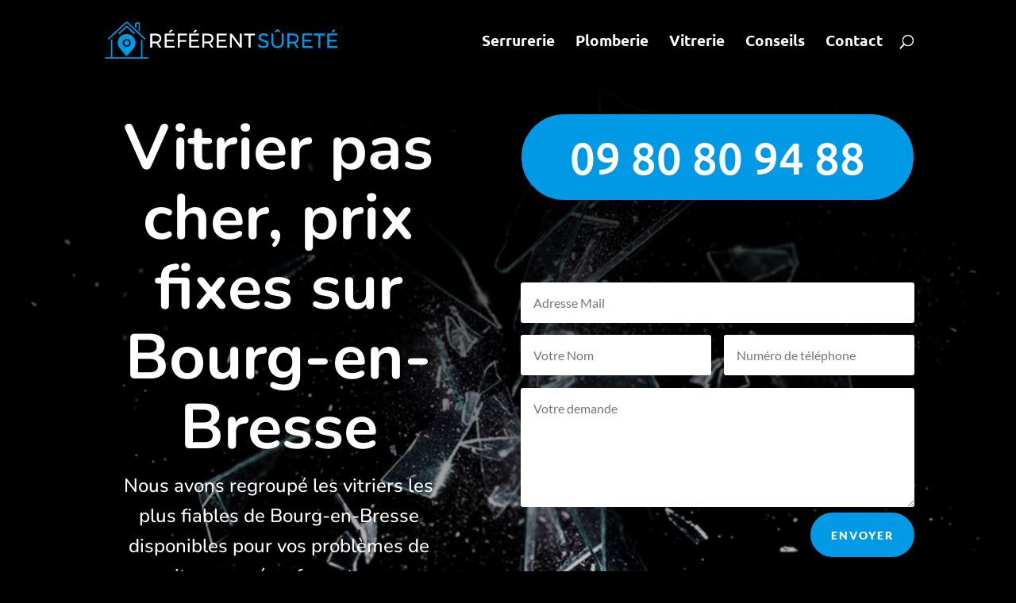

--- FILE ---
content_type: text/css
request_url: https://www.referentsurete.com/wp-content/et-cache/5245/et-core-unified-deferred-5245.min.css?ver=1768670002
body_size: 34223
content:
.et_pb_section_3.et_pb_section{padding-top:0px;padding-bottom:0px}.et_pb_row_5.et_pb_row{padding-top:54px!important;margin-top:9px!important;margin-right:auto!important;margin-left:auto!important;padding-top:54px}.et_pb_text_5 h2,.et_pb_text_8 h2,.et_pb_text_4 h2{font-family:'Nunito',Helvetica,Arial,Lucida,sans-serif;font-size:36px;color:#263954!important;line-height:1.4em;text-align:center}.et_pb_text_8,.et_pb_text_4,.et_pb_text_5{margin-bottom:5px!important}.et_pb_divider_0,.et_pb_divider_3,.et_pb_divider_1{height:0px;max-width:50px}.et_pb_divider_0:before,.et_pb_divider_3:before,.et_pb_divider_1:before{border-top-color:#0099e5;border-top-width:2px}.et_pb_row_6.et_pb_row{padding-top:20px!important;padding-top:20px}.et_pb_row_6,body #page-container .et-db #et-boc .et-l .et_pb_row_6.et_pb_row,body.et_pb_pagebuilder_layout.single #page-container #et-boc .et-l .et_pb_row_6.et_pb_row,body.et_pb_pagebuilder_layout.single.et_full_width_page #page-container #et-boc .et-l .et_pb_row_6.et_pb_row{max-width:1440px}.et_pb_blurb_0.et_pb_blurb .et_pb_module_header,.et_pb_blurb_0.et_pb_blurb .et_pb_module_header a,.et_pb_blurb_1.et_pb_blurb .et_pb_module_header,.et_pb_blurb_1.et_pb_blurb .et_pb_module_header a,.et_pb_blurb_2.et_pb_blurb .et_pb_module_header,.et_pb_blurb_2.et_pb_blurb .et_pb_module_header a{font-family:'Nunito',Helvetica,Arial,Lucida,sans-serif;font-size:24px;color:#263954!important;line-height:1.3em}.et_pb_blurb_0.et_pb_blurb p,.et_pb_blurb_1.et_pb_blurb p,.et_pb_blurb_2.et_pb_blurb p{line-height:1.8em}.et_pb_blurb_0.et_pb_blurb,.et_pb_blurb_1.et_pb_blurb,.et_pb_blurb_2.et_pb_blurb{font-size:15px;line-height:1.8em}.et_pb_blurb_4.et_pb_blurb .et_pb_module_header,.et_pb_blurb_4.et_pb_blurb .et_pb_module_header a,.et_pb_blurb_3.et_pb_blurb .et_pb_module_header,.et_pb_blurb_3.et_pb_blurb .et_pb_module_header a,.et_pb_blurb_5.et_pb_blurb .et_pb_module_header,.et_pb_blurb_5.et_pb_blurb .et_pb_module_header a,.et_pb_blurb_6.et_pb_blurb .et_pb_module_header,.et_pb_blurb_6.et_pb_blurb .et_pb_module_header a{font-family:'Nunito',Helvetica,Arial,Lucida,sans-serif;font-size:20px;color:#000000!important;line-height:1.4em}.et_pb_blurb_4.et_pb_blurb,.et_pb_blurb_5.et_pb_blurb,.et_pb_blurb_3.et_pb_blurb,.et_pb_blurb_6.et_pb_blurb{margin-bottom:0px!important}.et_pb_blurb_3 .et-pb-icon,.et_pb_blurb_6 .et-pb-icon,.et_pb_blurb_4 .et-pb-icon,.et_pb_blurb_5 .et-pb-icon{font-size:22px;color:#000000;font-family:ETmodules!important;font-weight:400!important}.et_pb_blurb_6 .et_pb_blurb_content,.et_pb_blurb_5 .et_pb_blurb_content,.et_pb_blurb_4 .et_pb_blurb_content,.et_pb_blurb_3 .et_pb_blurb_content{max-width:1100px}.et_pb_row_8.et_pb_row{padding-top:8px!important;padding-right:0px!important;padding-bottom:27px!important;padding-left:0px!important;margin-top:53px!important;margin-right:auto!important;margin-left:auto!important;padding-top:8px;padding-right:0px;padding-bottom:27px;padding-left:0px}.et_pb_section_4.et_pb_section{padding-top:51px;padding-right:0px;padding-bottom:18px;padding-left:0px}.et_pb_text_10 h1,.et_pb_text_6.et_pb_text{color:#0099e5!important}.et_pb_text_6 h1{font-family:'Nunito',Helvetica,Arial,Lucida,sans-serif;font-weight:700;font-size:36px;color:#0099e5!important;line-height:1.5em}.et_pb_text_6 h2{font-weight:700;font-size:36px;color:#0099e5!important}.et_pb_text_6{margin-bottom:20px!important}.et_pb_divider_2{height:0px;margin-bottom:10px!important;max-width:40px}.et_pb_divider_2:before{border-top-color:#1fb6e9;border-top-width:4px}.et_pb_blurb_13.et_pb_blurb,.et_pb_blurb_17.et_pb_blurb,.et_pb_blurb_18.et_pb_blurb,.et_pb_text_9,.et_pb_blurb_14.et_pb_blurb,.et_pb_blurb_15.et_pb_blurb,.et_pb_text_7,.et_pb_blurb_16.et_pb_blurb{font-family:'Nunito',Helvetica,Arial,Lucida,sans-serif}.et_pb_blurb_8.et_pb_blurb .et_pb_module_header,.et_pb_blurb_8.et_pb_blurb .et_pb_module_header a,.et_pb_blurb_7.et_pb_blurb .et_pb_module_header,.et_pb_blurb_7.et_pb_blurb .et_pb_module_header a,.et_pb_blurb_11.et_pb_blurb .et_pb_module_header,.et_pb_blurb_11.et_pb_blurb .et_pb_module_header a,.et_pb_blurb_9.et_pb_blurb .et_pb_module_header,.et_pb_blurb_9.et_pb_blurb .et_pb_module_header a,.et_pb_blurb_10.et_pb_blurb .et_pb_module_header,.et_pb_blurb_10.et_pb_blurb .et_pb_module_header a,.et_pb_blurb_12.et_pb_blurb .et_pb_module_header,.et_pb_blurb_12.et_pb_blurb .et_pb_module_header a{font-family:'Nunito',Helvetica,Arial,Lucida,sans-serif;font-weight:700;color:#2e2545!important;line-height:1.5em}.et_pb_blurb_12.et_pb_blurb p,.et_pb_blurb_11.et_pb_blurb p,.et_pb_blurb_7.et_pb_blurb p,.et_pb_blurb_8.et_pb_blurb p,.et_pb_blurb_10.et_pb_blurb p,.et_pb_blurb_9.et_pb_blurb p{line-height:1.9em}.et_pb_blurb_11.et_pb_blurb,.et_pb_blurb_12.et_pb_blurb,.et_pb_blurb_7.et_pb_blurb,.et_pb_blurb_9.et_pb_blurb,.et_pb_blurb_10.et_pb_blurb,.et_pb_blurb_8.et_pb_blurb{font-family:'Nunito',Helvetica,Arial,Lucida,sans-serif;color:#345168!important;line-height:1.9em;padding-top:20px!important;padding-bottom:20px!important;margin-bottom:0px!important}.et_pb_blurb_10 .et-pb-icon,.et_pb_blurb_16 .et-pb-icon,.et_pb_blurb_15 .et-pb-icon,.et_pb_blurb_18 .et-pb-icon,.et_pb_blurb_14 .et-pb-icon,.et_pb_blurb_13 .et-pb-icon,.et_pb_blurb_7 .et-pb-icon,.et_pb_blurb_17 .et-pb-icon,.et_pb_blurb_9 .et-pb-icon,.et_pb_blurb_11 .et-pb-icon,.et_pb_blurb_12 .et-pb-icon,.et_pb_blurb_8 .et-pb-icon{color:#0099e5;font-family:ETmodules!important;font-weight:400!important}.et_pb_section_5.et_pb_section{padding-top:4px}.et_pb_row_10.et_pb_row{padding-top:8px!important;padding-right:0px!important;padding-bottom:27px!important;padding-left:0px!important;margin-top:51px!important;margin-right:auto!important;margin-left:auto!important;padding-top:8px;padding-right:0px;padding-bottom:27px;padding-left:0px}.et_pb_row_12.et_pb_row{padding-bottom:128px!important;padding-bottom:128px}.et_pb_blurb_15.et_pb_blurb .et_pb_module_header,.et_pb_blurb_15.et_pb_blurb .et_pb_module_header a,.et_pb_blurb_13.et_pb_blurb .et_pb_module_header,.et_pb_blurb_13.et_pb_blurb .et_pb_module_header a,.et_pb_blurb_14.et_pb_blurb .et_pb_module_header,.et_pb_blurb_14.et_pb_blurb .et_pb_module_header a,.et_pb_blurb_17.et_pb_blurb .et_pb_module_header,.et_pb_blurb_17.et_pb_blurb .et_pb_module_header a,.et_pb_blurb_18.et_pb_blurb .et_pb_module_header,.et_pb_blurb_18.et_pb_blurb .et_pb_module_header a,.et_pb_blurb_16.et_pb_blurb .et_pb_module_header,.et_pb_blurb_16.et_pb_blurb .et_pb_module_header a{font-family:'Nunito',Helvetica,Arial,Lucida,sans-serif;text-align:center}.et_pb_blurb_14.et_pb_blurb .et_pb_blurb_description,.et_pb_blurb_15.et_pb_blurb .et_pb_blurb_description,.et_pb_blurb_16.et_pb_blurb .et_pb_blurb_description,.et_pb_blurb_18.et_pb_blurb .et_pb_blurb_description,.et_pb_blurb_13.et_pb_blurb .et_pb_blurb_description,.et_pb_blurb_17.et_pb_blurb .et_pb_blurb_description{text-align:center}.et_pb_row_13.et_pb_row{padding-top:76px!important;padding-bottom:110px!important;margin-top:-107px!important;margin-right:auto!important;margin-left:auto!important;padding-top:76px;padding-bottom:110px}body #page-container .et_pb_section .et_pb_button_3,body #page-container .et_pb_section .et_pb_button_2{color:#ffffff!important;border-radius:100px;background-color:#0099e5}.et_pb_button_36,.et_pb_button_36:after,.et_pb_button_14,.et_pb_button_14:after,.et_pb_button_20,.et_pb_button_20:after,.et_pb_button_19,.et_pb_button_19:after,.et_pb_button_18,.et_pb_button_18:after,.et_pb_button_17,.et_pb_button_17:after,.et_pb_button_16,.et_pb_button_16:after,.et_pb_button_15,.et_pb_button_15:after,.et_pb_button_13,.et_pb_button_13:after,.et_pb_button_22,.et_pb_button_22:after,.et_pb_button_12,.et_pb_button_12:after,.et_pb_button_11,.et_pb_button_11:after,.et_pb_button_42,.et_pb_button_42:after,.et_pb_button_10,.et_pb_button_10:after,.et_pb_button_9,.et_pb_button_9:after,.et_pb_button_8,.et_pb_button_8:after,.et_pb_button_7,.et_pb_button_7:after,.et_pb_button_21,.et_pb_button_21:after,.et_pb_button_23,.et_pb_button_23:after,.et_pb_button_39,.et_pb_button_39:after,.et_pb_button_41,.et_pb_button_41:after,.et_pb_button_38,.et_pb_button_38:after,.et_pb_button_40,.et_pb_button_40:after,.et_pb_button_5,.et_pb_button_5:after,.et_pb_button_37,.et_pb_button_37:after,.et_pb_button_35,.et_pb_button_35:after,.et_pb_button_34,.et_pb_button_34:after,.et_pb_button_33,.et_pb_button_33:after,.et_pb_button_32,.et_pb_button_32:after,.et_pb_button_24,.et_pb_button_24:after,.et_pb_button_31,.et_pb_button_31:after,.et_pb_button_30,.et_pb_button_30:after,.et_pb_button_29,.et_pb_button_29:after,.et_pb_button_28,.et_pb_button_28:after,.et_pb_button_27,.et_pb_button_27:after,.et_pb_button_26,.et_pb_button_26:after,.et_pb_button_25,.et_pb_button_25:after,.et_pb_button_6,.et_pb_button_6:after,.et_pb_button_43,.et_pb_button_43:after,.et_pb_button_3,.et_pb_button_3:after,.et_pb_button_2,.et_pb_button_2:after,.et_pb_button_4,.et_pb_button_4:after{transition:all 300ms ease 0ms}.et_pb_text_10.et_pb_text{color:#777777!important}.et_pb_text_10{font-family:'Nunito',Helvetica,Arial,Lucida,sans-serif;margin-bottom:5px!important}.et_pb_text_10 h2{font-family:'Nunito',Helvetica,Arial,Lucida,sans-serif;font-size:36px;color:#0099e5!important;text-align:center}.et_pb_image_0{text-align:left;margin-left:0}div.et_pb_section.et_pb_section_6{background-image:url(https://www.referentsurete.com/wp-content/uploads/2019/04/cle-verrou-min.jpg)!important}.et_pb_fullwidth_header_0.et_pb_fullwidth_header .header-content h1,.et_pb_fullwidth_header_0.et_pb_fullwidth_header .header-content h2.et_pb_module_header,.et_pb_fullwidth_header_0.et_pb_fullwidth_header .header-content h3.et_pb_module_header,.et_pb_fullwidth_header_0.et_pb_fullwidth_header .header-content h4.et_pb_module_header,.et_pb_fullwidth_header_0.et_pb_fullwidth_header .header-content h5.et_pb_module_header,.et_pb_fullwidth_header_0.et_pb_fullwidth_header .header-content h6.et_pb_module_header{font-family:'Nunito',Helvetica,Arial,Lucida,sans-serif;font-size:60px;color:#ffffff!important;line-height:1.1em}.et_pb_fullwidth_header_0.et_pb_fullwidth_header .et_pb_fullwidth_header_subhead{font-family:'Open Sans',Helvetica,Arial,Lucida,sans-serif;font-size:24px;color:#ffffff!important;line-height:1.6em}.et_pb_fullwidth_header.et_pb_fullwidth_header_0{background-image:url(https://www.referentsurete.com/wp-content/uploads/2019/04/close-up-close-up-view-detail-115642.jpg);background-color:rgba(255,255,255,0)}.et_pb_fullwidth_header_0{min-height:879px;padding-bottom:0px}body #page-container .et_pb_section .et_pb_fullwidth_header_0 .et_pb_button_one.et_pb_button{color:#ffffff!important;border-width:12px!important;border-color:#0099e5;border-radius:0px;letter-spacing:2px;font-size:14px;font-family:'Nunito',Helvetica,Arial,Lucida,sans-serif!important;font-weight:700!important;text-transform:uppercase!important;background-color:#0099e5}body #page-container .et_pb_section .et_pb_fullwidth_header_0 .et_pb_button_one.et_pb_button:hover{color:#ffffff!important;border-color:#0099e5!important;border-radius:0px!important;letter-spacing:2px!important;padding-right:2em;padding-left:0.7em;background-image:initial;background-color:#0099e5}body #page-container .et_pb_section .et_pb_button_25,body #page-container .et_pb_section .et_pb_button_25:hover,body #page-container .et_pb_section .et_pb_button_12,body #page-container .et_pb_section .et_pb_button_12:hover,body #page-container .et_pb_section .et_pb_fullwidth_header_0 .et_pb_button_two.et_pb_button,body #page-container .et_pb_section .et_pb_fullwidth_header_0 .et_pb_button_two.et_pb_button:hover,body #page-container .et_pb_section .et_pb_button_36,body #page-container .et_pb_section .et_pb_button_36:hover,body #page-container .et_pb_section .et_pb_fullwidth_header_0 .et_pb_button_one.et_pb_button,body #page-container .et_pb_section .et_pb_fullwidth_header_0 .et_pb_button_one.et_pb_button:hover,body #page-container .et_pb_section .et_pb_button_11,body #page-container .et_pb_section .et_pb_button_11:hover,body #page-container .et_pb_section .et_pb_button_19,body #page-container .et_pb_section .et_pb_button_19:hover,body #page-container .et_pb_section .et_pb_button_33,body #page-container .et_pb_section .et_pb_button_33:hover,body #page-container .et_pb_section .et_pb_button_26,body #page-container .et_pb_section .et_pb_button_26:hover,body #page-container .et_pb_section .et_pb_button_23,body #page-container .et_pb_section .et_pb_button_23:hover,body #page-container .et_pb_section .et_pb_button_15,body #page-container .et_pb_section .et_pb_button_15:hover,body #page-container .et_pb_section .et_pb_button_16,body #page-container .et_pb_section .et_pb_button_16:hover,body #page-container .et_pb_section .et_pb_button_35,body #page-container .et_pb_section .et_pb_button_35:hover,body #page-container .et_pb_section .et_pb_button_20,body #page-container .et_pb_section .et_pb_button_20:hover,body #page-container .et_pb_section .et_pb_button_27,body #page-container .et_pb_section .et_pb_button_27:hover,body #page-container .et_pb_section .et_pb_button_29,body #page-container .et_pb_section .et_pb_button_29:hover,body #page-container .et_pb_section .et_pb_button_13,body #page-container .et_pb_section .et_pb_button_13:hover,body #page-container .et_pb_section .et_pb_button_6,body #page-container .et_pb_section .et_pb_button_6:hover,body #page-container .et_pb_section .et_pb_button_7,body #page-container .et_pb_section .et_pb_button_7:hover,body #page-container .et_pb_section .et_pb_button_22,body #page-container .et_pb_section .et_pb_button_22:hover,body #page-container .et_pb_section .et_pb_button_14,body #page-container .et_pb_section .et_pb_button_14:hover,body #page-container .et_pb_section .et_pb_button_4,body #page-container .et_pb_section .et_pb_button_4:hover,body #page-container .et_pb_section .et_pb_button_10,body #page-container .et_pb_section .et_pb_button_10:hover,body #page-container .et_pb_section .et_pb_button_32,body #page-container .et_pb_section .et_pb_button_32:hover,body #page-container .et_pb_section .et_pb_button_39,body #page-container .et_pb_section .et_pb_button_39:hover,body #page-container .et_pb_section .et_pb_button_18,body #page-container .et_pb_section .et_pb_button_18:hover,body #page-container .et_pb_section .et_pb_button_30,body #page-container .et_pb_section .et_pb_button_30:hover,body #page-container .et_pb_section .et_pb_button_38,body #page-container .et_pb_section .et_pb_button_38:hover,body #page-container .et_pb_section .et_pb_button_8,body #page-container .et_pb_section .et_pb_button_8:hover,body #page-container .et_pb_section .et_pb_button_21,body #page-container .et_pb_section .et_pb_button_21:hover,body #page-container .et_pb_section .et_pb_button_5,body #page-container .et_pb_section .et_pb_button_5:hover,body #page-container .et_pb_section .et_pb_button_37,body #page-container .et_pb_section .et_pb_button_37:hover,body #page-container .et_pb_section .et_pb_button_17,body #page-container .et_pb_section .et_pb_button_17:hover,body #page-container .et_pb_section .et_pb_button_31,body #page-container .et_pb_section .et_pb_button_31:hover,body #page-container .et_pb_section .et_pb_button_28,body #page-container .et_pb_section .et_pb_button_28:hover,body #page-container .et_pb_section .et_pb_button_24,body #page-container .et_pb_section .et_pb_button_24:hover,body #page-container .et_pb_section .et_pb_button_34,body #page-container .et_pb_section .et_pb_button_34:hover,body #page-container .et_pb_section .et_pb_button_9,body #page-container .et_pb_section .et_pb_button_9:hover{padding:0.3em 1em!important}body #page-container .et_pb_section .et_pb_button_21:before,body #page-container .et_pb_section .et_pb_button_21:after,body #page-container .et_pb_section .et_pb_button_16:before,body #page-container .et_pb_section .et_pb_button_16:after,body #page-container .et_pb_section .et_pb_button_15:before,body #page-container .et_pb_section .et_pb_button_15:after,body #page-container .et_pb_section .et_pb_button_17:before,body #page-container .et_pb_section .et_pb_button_17:after,body #page-container .et_pb_section .et_pb_button_19:before,body #page-container .et_pb_section .et_pb_button_19:after,body #page-container .et_pb_section .et_pb_button_33:before,body #page-container .et_pb_section .et_pb_button_33:after,body #page-container .et_pb_section .et_pb_button_26:before,body #page-container .et_pb_section .et_pb_button_26:after,body #page-container .et_pb_section .et_pb_button_29:before,body #page-container .et_pb_section .et_pb_button_29:after,body #page-container .et_pb_section .et_pb_button_18:before,body #page-container .et_pb_section .et_pb_button_18:after,body #page-container .et_pb_section .et_pb_button_5:before,body #page-container .et_pb_section .et_pb_button_5:after,body #page-container .et_pb_section .et_pb_button_14:before,body #page-container .et_pb_section .et_pb_button_14:after,body #page-container .et_pb_section .et_pb_button_32:before,body #page-container .et_pb_section .et_pb_button_32:after,body #page-container .et_pb_section .et_pb_fullwidth_header_0 .et_pb_button_one.et_pb_button:before,body #page-container .et_pb_section .et_pb_fullwidth_header_0 .et_pb_button_one.et_pb_button:after,body #page-container .et_pb_section .et_pb_button_34:before,body #page-container .et_pb_section .et_pb_button_34:after,body #page-container .et_pb_section .et_pb_button_22:before,body #page-container .et_pb_section .et_pb_button_22:after,body #page-container .et_pb_section .et_pb_button_7:before,body #page-container .et_pb_section .et_pb_button_7:after,body #page-container .et_pb_section .et_pb_button_25:before,body #page-container .et_pb_section .et_pb_button_25:after,body #page-container .et_pb_section .et_pb_button_20:before,body #page-container .et_pb_section .et_pb_button_20:after,body #page-container .et_pb_section .et_pb_button_38:before,body #page-container .et_pb_section .et_pb_button_38:after,body #page-container .et_pb_section .et_pb_button_8:before,body #page-container .et_pb_section .et_pb_button_8:after,body #page-container .et_pb_section .et_pb_button_30:before,body #page-container .et_pb_section .et_pb_button_30:after,body #page-container .et_pb_section .et_pb_button_24:before,body #page-container .et_pb_section .et_pb_button_24:after,body #page-container .et_pb_section .et_pb_button_37:before,body #page-container .et_pb_section .et_pb_button_37:after,body #page-container .et_pb_section .et_pb_button_9:before,body #page-container .et_pb_section .et_pb_button_9:after,body #page-container .et_pb_section .et_pb_button_4:before,body #page-container .et_pb_section .et_pb_button_4:after,body #page-container .et_pb_section .et_pb_button_28:before,body #page-container .et_pb_section .et_pb_button_28:after,body #page-container .et_pb_section .et_pb_button_27:before,body #page-container .et_pb_section .et_pb_button_27:after,body #page-container .et_pb_section .et_pb_fullwidth_header_0 .et_pb_button_two.et_pb_button:before,body #page-container .et_pb_section .et_pb_fullwidth_header_0 .et_pb_button_two.et_pb_button:after,body #page-container .et_pb_section .et_pb_button_10:before,body #page-container .et_pb_section .et_pb_button_10:after,body #page-container .et_pb_section .et_pb_button_36:before,body #page-container .et_pb_section .et_pb_button_36:after,body #page-container .et_pb_section .et_pb_button_11:before,body #page-container .et_pb_section .et_pb_button_11:after,body #page-container .et_pb_section .et_pb_button_39:before,body #page-container .et_pb_section .et_pb_button_39:after,body #page-container .et_pb_section .et_pb_button_23:before,body #page-container .et_pb_section .et_pb_button_23:after,body #page-container .et_pb_section .et_pb_button_6:before,body #page-container .et_pb_section .et_pb_button_6:after,body #page-container .et_pb_section .et_pb_button_35:before,body #page-container .et_pb_section .et_pb_button_35:after,body #page-container .et_pb_section .et_pb_button_12:before,body #page-container .et_pb_section .et_pb_button_12:after,body #page-container .et_pb_section .et_pb_button_31:before,body #page-container .et_pb_section .et_pb_button_31:after,body #page-container .et_pb_section .et_pb_button_13:before,body #page-container .et_pb_section .et_pb_button_13:after{display:none!important}body #page-container .et_pb_section .et_pb_fullwidth_header_0 .et_pb_button_two.et_pb_button{color:#0099e5!important;border-width:12px!important;border-color:#ffffff;border-radius:0px;letter-spacing:2px;font-size:14px;font-family:'Nunito',Helvetica,Arial,Lucida,sans-serif!important;font-weight:700!important;text-transform:uppercase!important;background-color:#ffffff}body #page-container .et_pb_section .et_pb_fullwidth_header_0 .et_pb_button_two.et_pb_button:hover{letter-spacing:2px!important;padding-right:2em;padding-left:0.7em}.et_pb_fullwidth_header_0 .et_pb_button_one.et_pb_button,.et_pb_fullwidth_header_0 .et_pb_button_two.et_pb_button{transition:color 300ms ease 0ms,background-color 300ms ease 0ms,border 300ms ease 0ms,border-radius 300ms ease 0ms,letter-spacing 300ms ease 0ms}.et_pb_fullwidth_header_0.et_pb_fullwidth_header .et_pb_fullwidth_header_overlay{background-color:rgba(0,0,0,0.5)}.et_pb_section_8.et_pb_section{background-color:#000000!important}.et_pb_row_15{background-color:#000000}.et_pb_row_15.et_pb_row{padding-top:22px!important;padding-top:22px}.et_pb_button_21_wrapper,.et_pb_button_30_wrapper,.et_pb_button_22_wrapper,.et_pb_button_26_wrapper,.et_pb_button_23_wrapper,.et_pb_button_24_wrapper,.et_pb_button_25_wrapper,.et_pb_button_28_wrapper,.et_pb_button_29_wrapper,.et_pb_button_16_wrapper,.et_pb_button_31_wrapper,.et_pb_button_8_wrapper,.et_pb_button_20_wrapper,.et_pb_button_11_wrapper,.et_pb_button_37_wrapper,.et_pb_button_10_wrapper,.et_pb_button_9_wrapper,.et_pb_button_38_wrapper,.et_pb_button_39_wrapper,.et_pb_button_4_wrapper,.et_pb_button_7_wrapper,.et_pb_button_5_wrapper,.et_pb_button_40_wrapper,.et_pb_button_41_wrapper,.et_pb_button_6_wrapper,.et_pb_button_42_wrapper,.et_pb_button_43_wrapper,.et_pb_button_12_wrapper,.et_pb_button_36_wrapper,.et_pb_button_27_wrapper,.et_pb_button_17_wrapper,.et_pb_button_19_wrapper,.et_pb_button_35_wrapper,.et_pb_button_14_wrapper,.et_pb_button_32_wrapper,.et_pb_button_15_wrapper,.et_pb_button_34_wrapper,.et_pb_button_13_wrapper,.et_pb_button_33_wrapper,.et_pb_button_18_wrapper{margin-bottom:-1px!important}body #page-container .et_pb_section .et_pb_button_4{color:#ffffff!important;border-width:0px!important;font-size:16px;background-color:rgba(20,20,20,0)}body #page-container .et_pb_section .et_pb_button_31:hover,body #page-container .et_pb_section .et_pb_button_27:hover,body #page-container .et_pb_section .et_pb_button_30:hover,body #page-container .et_pb_section .et_pb_button_32:hover,body #page-container .et_pb_section .et_pb_button_29:hover,body #page-container .et_pb_section .et_pb_button_39:hover,body #page-container .et_pb_section .et_pb_button_33:hover,body #page-container .et_pb_section .et_pb_button_28:hover,body #page-container .et_pb_section .et_pb_button_37:hover,body #page-container .et_pb_section .et_pb_button_34:hover,body #page-container .et_pb_section .et_pb_button_36:hover,body #page-container .et_pb_section .et_pb_button_35:hover,body #page-container .et_pb_section .et_pb_button_38:hover,body #page-container .et_pb_section .et_pb_button_5:hover,body #page-container .et_pb_section .et_pb_button_9:hover,body #page-container .et_pb_section .et_pb_button_23:hover,body #page-container .et_pb_section .et_pb_button_10:hover,body #page-container .et_pb_section .et_pb_button_4:hover,body #page-container .et_pb_section .et_pb_button_21:hover,body #page-container .et_pb_section .et_pb_button_16:hover,body #page-container .et_pb_section .et_pb_button_19:hover,body #page-container .et_pb_section .et_pb_button_12:hover,body #page-container .et_pb_section .et_pb_button_22:hover,body #page-container .et_pb_section .et_pb_button_8:hover,body #page-container .et_pb_section .et_pb_button_13:hover,body #page-container .et_pb_section .et_pb_button_18:hover,body #page-container .et_pb_section .et_pb_button_7:hover,body #page-container .et_pb_section .et_pb_button_20:hover,body #page-container .et_pb_section .et_pb_button_24:hover,body #page-container .et_pb_section .et_pb_button_6:hover,body #page-container .et_pb_section .et_pb_button_14:hover,body #page-container .et_pb_section .et_pb_button_17:hover,body #page-container .et_pb_section .et_pb_button_25:hover,body #page-container .et_pb_section .et_pb_button_15:hover,body #page-container .et_pb_section .et_pb_button_26:hover,body #page-container .et_pb_section .et_pb_button_11:hover{color:#bababa!important}.et_pb_button_13,.et_pb_button_34,.et_pb_button_12,.et_pb_button_14,.et_pb_button_33,.et_pb_button_26,.et_pb_button_10,.et_pb_button_36,.et_pb_button_9,.et_pb_button_37,.et_pb_button_4,.et_pb_button_8,.et_pb_button_38,.et_pb_button_7,.et_pb_button_6,.et_pb_button_39,.et_pb_button_40,.et_pb_button_41,.et_pb_button_42,.et_pb_button_5,.et_pb_button_43,.et_pb_button_15,.et_pb_button_35,.et_pb_button_11,.et_pb_button_18,.et_pb_button_29,.et_pb_button_20,.et_pb_button_30,.et_pb_button_22,.et_pb_button_19,.et_pb_button_23,.et_pb_button_28,.et_pb_button_24,.et_pb_button_31,.et_pb_button_21,.et_pb_button_16,.et_pb_button_25,.et_pb_button_27,.et_pb_button_17,.et_pb_button_32{transition:color 300ms ease 0ms}body #page-container .et_pb_section .et_pb_button_8,body #page-container .et_pb_section .et_pb_button_22,body #page-container .et_pb_section .et_pb_button_5,body #page-container .et_pb_section .et_pb_button_28,body #page-container .et_pb_section .et_pb_button_23,body #page-container .et_pb_section .et_pb_button_6,body #page-container .et_pb_section .et_pb_button_7,body #page-container .et_pb_section .et_pb_button_25,body #page-container .et_pb_section .et_pb_button_9,body #page-container .et_pb_section .et_pb_button_24,body #page-container .et_pb_section .et_pb_button_33,body #page-container .et_pb_section .et_pb_button_16,body #page-container .et_pb_section .et_pb_button_30,body #page-container .et_pb_section .et_pb_button_27,body #page-container .et_pb_section .et_pb_button_17,body #page-container .et_pb_section .et_pb_button_34,body #page-container .et_pb_section .et_pb_button_14,body #page-container .et_pb_section .et_pb_button_18,body #page-container .et_pb_section .et_pb_button_21,body #page-container .et_pb_section .et_pb_button_32,body #page-container .et_pb_section .et_pb_button_35,body #page-container .et_pb_section .et_pb_button_13,body #page-container .et_pb_section .et_pb_button_19,body #page-container .et_pb_section .et_pb_button_29,body #page-container .et_pb_section .et_pb_button_12,body #page-container .et_pb_section .et_pb_button_36,body #page-container .et_pb_section .et_pb_button_31,body #page-container .et_pb_section .et_pb_button_10,body #page-container .et_pb_section .et_pb_button_20,body #page-container .et_pb_section .et_pb_button_11{color:#d1d1d1!important;border-width:0px!important;font-size:13px;background-color:rgba(20,20,20,0)}body #page-container .et_pb_section .et_pb_button_37,body #page-container .et_pb_section .et_pb_button_39,body #page-container .et_pb_section .et_pb_button_15,body #page-container .et_pb_section .et_pb_button_38,body #page-container .et_pb_section .et_pb_button_26{color:#ffffff!important;border-width:0px!important;font-size:15px;background-color:rgba(20,20,20,0)}body #page-container .et_pb_section .et_pb_button_40{color:#638cff!important;border-width:0px!important;font-size:16px;text-transform:uppercase!important;padding-right:0.7em;padding-left:2em;background-color:rgba(20,20,20,0)}body #page-container .et_pb_section .et_pb_button_40:hover{color:rgba(99,140,255,0.8)!important}body #page-container .et_pb_section .et_pb_button_40:after,body #page-container .et_pb_section .et_pb_button_41:after,body #page-container .et_pb_section .et_pb_button_42:after,body #page-container .et_pb_section .et_pb_button_43:after{display:none}body #page-container .et_pb_section .et_pb_button_40:before{content:attr(data-icon);font-family:ETmodules!important;font-weight:400!important;color:#638cff;line-height:inherit;font-size:inherit!important;opacity:1;margin-left:-1.3em;right:auto;display:inline-block;font-family:ETmodules!important;font-weight:400!important}body #page-container .et_pb_section .et_pb_button_43:hover:before,body #page-container .et_pb_section .et_pb_button_42:hover:before,body #page-container .et_pb_section .et_pb_button_41:hover:before,body #page-container .et_pb_section .et_pb_button_40:hover:before{margin-left:.3em;right:auto;margin-left:-1.3em}body #page-container .et_pb_section .et_pb_button_41{color:#00acee!important;border-width:0px!important;font-size:16px;text-transform:uppercase!important;padding-right:0.7em;padding-left:2em;background-color:rgba(20,20,20,0)}body #page-container .et_pb_section .et_pb_button_41:hover{color:rgba(14,118,168,0.8)!important}body #page-container .et_pb_section .et_pb_button_41:before{content:attr(data-icon);font-family:ETmodules!important;font-weight:400!important;color:#00acee;line-height:inherit;font-size:inherit!important;opacity:1;margin-left:-1.3em;right:auto;display:inline-block;font-family:ETmodules!important;font-weight:400!important}body #page-container .et_pb_section .et_pb_button_42{color:#00b67a!important;border-width:0px!important;font-size:16px;text-transform:uppercase!important;padding-right:0.7em;padding-left:2em;background-color:rgba(20,20,20,0)}body #page-container .et_pb_section .et_pb_button_42:hover{color:rgba(0,182,122,0.79)!important}body #page-container .et_pb_section .et_pb_button_42:before{content:attr(data-icon);font-family:ETmodules!important;font-weight:400!important;color:#00b67a;line-height:inherit;font-size:inherit!important;opacity:1;margin-left:-1.3em;right:auto;display:inline-block;font-family:ETmodules!important;font-weight:400!important}body #page-container .et_pb_section .et_pb_button_43{color:#c4c4c4!important;border-width:0px!important;font-size:16px;text-transform:uppercase!important;padding-right:0.7em;padding-left:2em;background-color:rgba(20,20,20,0)}body #page-container .et_pb_section .et_pb_button_43:hover{color:rgba(196,196,196,0.84)!important}body #page-container .et_pb_section .et_pb_button_43:before{content:attr(data-icon);font-family:ETmodules!important;font-weight:400!important;color:#c4c4c4;line-height:inherit;font-size:inherit!important;opacity:1;margin-left:-1.3em;right:auto;display:inline-block;font-family:ETmodules!important;font-weight:400!important}.et_pb_divider_3.et_pb_module,.et_pb_divider_1.et_pb_module,.et_pb_divider_0.et_pb_module{margin-left:auto!important;margin-right:auto!important}.et_pb_divider_2.et_pb_module{margin-left:0px!important;margin-right:auto!important}@media only screen and (max-width:980px){body #page-container .et_pb_section .et_pb_button_2:after,body #page-container .et_pb_section .et_pb_button_3:after{display:inline-block;opacity:0}body #page-container .et_pb_section .et_pb_button_2:hover:after,body #page-container .et_pb_section .et_pb_button_3:hover:after{opacity:1}.et_pb_image_0{text-align:center;margin-left:auto;margin-right:auto}.et_pb_image_0 .et_pb_image_wrap img{width:auto}body #page-container .et_pb_section .et_pb_button_40:before,body #page-container .et_pb_section .et_pb_button_41:before,body #page-container .et_pb_section .et_pb_button_42:before,body #page-container .et_pb_section .et_pb_button_43:before{line-height:inherit;font-size:inherit!important;margin-left:-1.3em;right:auto;display:inline-block;opacity:1;content:attr(data-icon);font-family:ETmodules!important;font-weight:400!important}body #page-container .et_pb_section .et_pb_button_40:after,body #page-container .et_pb_section .et_pb_button_41:after,body #page-container .et_pb_section .et_pb_button_42:after,body #page-container .et_pb_section .et_pb_button_43:after{display:none}body #page-container .et_pb_section .et_pb_button_40:hover:before,body #page-container .et_pb_section .et_pb_button_41:hover:before,body #page-container .et_pb_section .et_pb_button_42:hover:before,body #page-container .et_pb_section .et_pb_button_43:hover:before{margin-left:.3em;right:auto;margin-left:-1.3em}}@media only screen and (min-width:768px) and (max-width:980px){.et_pb_divider_2{display:none!important}}@media only screen and (max-width:767px){.et_pb_divider_2{display:none!important}body #page-container .et_pb_section .et_pb_button_3:after,body #page-container .et_pb_section .et_pb_button_2:after{display:inline-block;opacity:0}body #page-container .et_pb_section .et_pb_button_2:hover:after,body #page-container .et_pb_section .et_pb_button_3:hover:after{opacity:1}.et_pb_image_0 .et_pb_image_wrap img{width:auto}.et_pb_fullwidth_header_0.et_pb_fullwidth_header .header-content h1,.et_pb_fullwidth_header_0.et_pb_fullwidth_header .header-content h2.et_pb_module_header,.et_pb_fullwidth_header_0.et_pb_fullwidth_header .header-content h3.et_pb_module_header,.et_pb_fullwidth_header_0.et_pb_fullwidth_header .header-content h4.et_pb_module_header,.et_pb_fullwidth_header_0.et_pb_fullwidth_header .header-content h5.et_pb_module_header,.et_pb_fullwidth_header_0.et_pb_fullwidth_header .header-content h6.et_pb_module_header{font-size:48px}body #page-container .et_pb_section .et_pb_button_40:before,body #page-container .et_pb_section .et_pb_button_41:before,body #page-container .et_pb_section .et_pb_button_42:before,body #page-container .et_pb_section .et_pb_button_43:before{line-height:inherit;font-size:inherit!important;margin-left:-1.3em;right:auto;display:inline-block;opacity:1;content:attr(data-icon);font-family:ETmodules!important;font-weight:400!important}body #page-container .et_pb_section .et_pb_button_40:after,body #page-container .et_pb_section .et_pb_button_41:after,body #page-container .et_pb_section .et_pb_button_42:after,body #page-container .et_pb_section .et_pb_button_43:after{display:none}body #page-container .et_pb_section .et_pb_button_40:hover:before,body #page-container .et_pb_section .et_pb_button_41:hover:before,body #page-container .et_pb_section .et_pb_button_42:hover:before,body #page-container .et_pb_section .et_pb_button_43:hover:before{margin-left:.3em;right:auto;margin-left:-1.3em}}